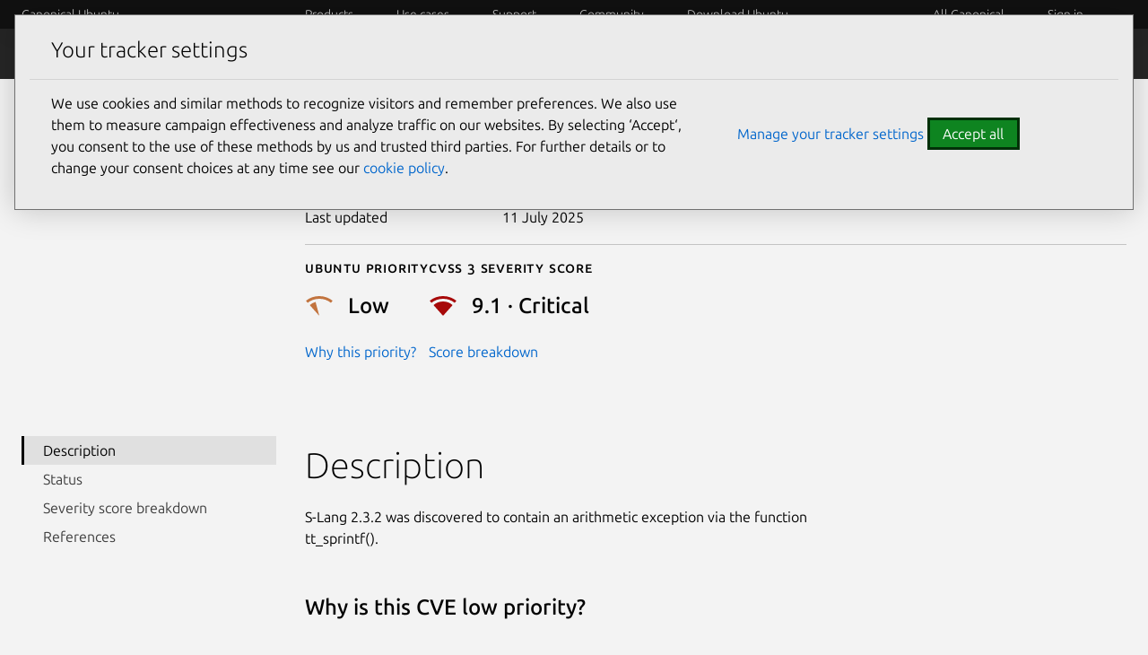

--- FILE ---
content_type: text/javascript; charset=utf-8
request_url: https://ubuntu.com/static/js/src/infer-preferred-language.js?v=b69e09e
body_size: 102
content:
function getPrimaryParentLanguage() {
  /**
   * Get the primary parent language
   *
   * Get the user's default language, and if it's a sub-language,
   * infer the parent language - e.g. for "en-GB", infer "en"
   */
  var language =
    navigator.language ||
    navigator.userLanguage ||
    navigator.browserLanguage ||
    navigator.systemLanguage;

  if (language.indexOf("-") !== -1) {
    if (language !== "zh-TW") {
      language = language.split("-")[0];
    }
  }

  return language;
}

const preferredLanguageInput = document.querySelector("#preferredLanguage");

if (preferredLanguageInput) {
  preferredLanguageInput.value = getPrimaryParentLanguage() || "";
}
